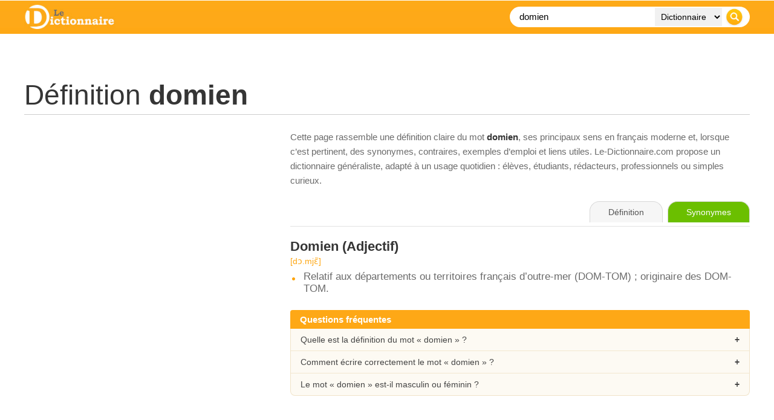

--- FILE ---
content_type: text/html; charset=utf-8
request_url: https://www.google.com/recaptcha/api2/aframe
body_size: 267
content:
<!DOCTYPE HTML><html><head><meta http-equiv="content-type" content="text/html; charset=UTF-8"></head><body><script nonce="Tb-BJziGo1AY-Sb9Y9bLdg">/** Anti-fraud and anti-abuse applications only. See google.com/recaptcha */ try{var clients={'sodar':'https://pagead2.googlesyndication.com/pagead/sodar?'};window.addEventListener("message",function(a){try{if(a.source===window.parent){var b=JSON.parse(a.data);var c=clients[b['id']];if(c){var d=document.createElement('img');d.src=c+b['params']+'&rc='+(localStorage.getItem("rc::a")?sessionStorage.getItem("rc::b"):"");window.document.body.appendChild(d);sessionStorage.setItem("rc::e",parseInt(sessionStorage.getItem("rc::e")||0)+1);localStorage.setItem("rc::h",'1768948346239');}}}catch(b){}});window.parent.postMessage("_grecaptcha_ready", "*");}catch(b){}</script></body></html>